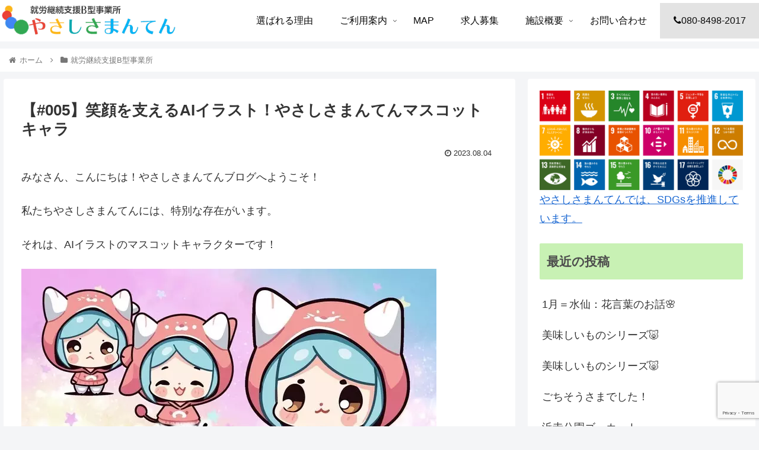

--- FILE ---
content_type: text/html; charset=utf-8
request_url: https://www.google.com/recaptcha/api2/anchor?ar=1&k=6Le8jg0rAAAAAHt1TrVuNL6M7t2DaKq5EB99MVWd&co=aHR0cHM6Ly9tYW5udGVuLmNvbTo0NDM.&hl=en&v=N67nZn4AqZkNcbeMu4prBgzg&size=invisible&anchor-ms=20000&execute-ms=30000&cb=pk980nibepsq
body_size: 48823
content:
<!DOCTYPE HTML><html dir="ltr" lang="en"><head><meta http-equiv="Content-Type" content="text/html; charset=UTF-8">
<meta http-equiv="X-UA-Compatible" content="IE=edge">
<title>reCAPTCHA</title>
<style type="text/css">
/* cyrillic-ext */
@font-face {
  font-family: 'Roboto';
  font-style: normal;
  font-weight: 400;
  font-stretch: 100%;
  src: url(//fonts.gstatic.com/s/roboto/v48/KFO7CnqEu92Fr1ME7kSn66aGLdTylUAMa3GUBHMdazTgWw.woff2) format('woff2');
  unicode-range: U+0460-052F, U+1C80-1C8A, U+20B4, U+2DE0-2DFF, U+A640-A69F, U+FE2E-FE2F;
}
/* cyrillic */
@font-face {
  font-family: 'Roboto';
  font-style: normal;
  font-weight: 400;
  font-stretch: 100%;
  src: url(//fonts.gstatic.com/s/roboto/v48/KFO7CnqEu92Fr1ME7kSn66aGLdTylUAMa3iUBHMdazTgWw.woff2) format('woff2');
  unicode-range: U+0301, U+0400-045F, U+0490-0491, U+04B0-04B1, U+2116;
}
/* greek-ext */
@font-face {
  font-family: 'Roboto';
  font-style: normal;
  font-weight: 400;
  font-stretch: 100%;
  src: url(//fonts.gstatic.com/s/roboto/v48/KFO7CnqEu92Fr1ME7kSn66aGLdTylUAMa3CUBHMdazTgWw.woff2) format('woff2');
  unicode-range: U+1F00-1FFF;
}
/* greek */
@font-face {
  font-family: 'Roboto';
  font-style: normal;
  font-weight: 400;
  font-stretch: 100%;
  src: url(//fonts.gstatic.com/s/roboto/v48/KFO7CnqEu92Fr1ME7kSn66aGLdTylUAMa3-UBHMdazTgWw.woff2) format('woff2');
  unicode-range: U+0370-0377, U+037A-037F, U+0384-038A, U+038C, U+038E-03A1, U+03A3-03FF;
}
/* math */
@font-face {
  font-family: 'Roboto';
  font-style: normal;
  font-weight: 400;
  font-stretch: 100%;
  src: url(//fonts.gstatic.com/s/roboto/v48/KFO7CnqEu92Fr1ME7kSn66aGLdTylUAMawCUBHMdazTgWw.woff2) format('woff2');
  unicode-range: U+0302-0303, U+0305, U+0307-0308, U+0310, U+0312, U+0315, U+031A, U+0326-0327, U+032C, U+032F-0330, U+0332-0333, U+0338, U+033A, U+0346, U+034D, U+0391-03A1, U+03A3-03A9, U+03B1-03C9, U+03D1, U+03D5-03D6, U+03F0-03F1, U+03F4-03F5, U+2016-2017, U+2034-2038, U+203C, U+2040, U+2043, U+2047, U+2050, U+2057, U+205F, U+2070-2071, U+2074-208E, U+2090-209C, U+20D0-20DC, U+20E1, U+20E5-20EF, U+2100-2112, U+2114-2115, U+2117-2121, U+2123-214F, U+2190, U+2192, U+2194-21AE, U+21B0-21E5, U+21F1-21F2, U+21F4-2211, U+2213-2214, U+2216-22FF, U+2308-230B, U+2310, U+2319, U+231C-2321, U+2336-237A, U+237C, U+2395, U+239B-23B7, U+23D0, U+23DC-23E1, U+2474-2475, U+25AF, U+25B3, U+25B7, U+25BD, U+25C1, U+25CA, U+25CC, U+25FB, U+266D-266F, U+27C0-27FF, U+2900-2AFF, U+2B0E-2B11, U+2B30-2B4C, U+2BFE, U+3030, U+FF5B, U+FF5D, U+1D400-1D7FF, U+1EE00-1EEFF;
}
/* symbols */
@font-face {
  font-family: 'Roboto';
  font-style: normal;
  font-weight: 400;
  font-stretch: 100%;
  src: url(//fonts.gstatic.com/s/roboto/v48/KFO7CnqEu92Fr1ME7kSn66aGLdTylUAMaxKUBHMdazTgWw.woff2) format('woff2');
  unicode-range: U+0001-000C, U+000E-001F, U+007F-009F, U+20DD-20E0, U+20E2-20E4, U+2150-218F, U+2190, U+2192, U+2194-2199, U+21AF, U+21E6-21F0, U+21F3, U+2218-2219, U+2299, U+22C4-22C6, U+2300-243F, U+2440-244A, U+2460-24FF, U+25A0-27BF, U+2800-28FF, U+2921-2922, U+2981, U+29BF, U+29EB, U+2B00-2BFF, U+4DC0-4DFF, U+FFF9-FFFB, U+10140-1018E, U+10190-1019C, U+101A0, U+101D0-101FD, U+102E0-102FB, U+10E60-10E7E, U+1D2C0-1D2D3, U+1D2E0-1D37F, U+1F000-1F0FF, U+1F100-1F1AD, U+1F1E6-1F1FF, U+1F30D-1F30F, U+1F315, U+1F31C, U+1F31E, U+1F320-1F32C, U+1F336, U+1F378, U+1F37D, U+1F382, U+1F393-1F39F, U+1F3A7-1F3A8, U+1F3AC-1F3AF, U+1F3C2, U+1F3C4-1F3C6, U+1F3CA-1F3CE, U+1F3D4-1F3E0, U+1F3ED, U+1F3F1-1F3F3, U+1F3F5-1F3F7, U+1F408, U+1F415, U+1F41F, U+1F426, U+1F43F, U+1F441-1F442, U+1F444, U+1F446-1F449, U+1F44C-1F44E, U+1F453, U+1F46A, U+1F47D, U+1F4A3, U+1F4B0, U+1F4B3, U+1F4B9, U+1F4BB, U+1F4BF, U+1F4C8-1F4CB, U+1F4D6, U+1F4DA, U+1F4DF, U+1F4E3-1F4E6, U+1F4EA-1F4ED, U+1F4F7, U+1F4F9-1F4FB, U+1F4FD-1F4FE, U+1F503, U+1F507-1F50B, U+1F50D, U+1F512-1F513, U+1F53E-1F54A, U+1F54F-1F5FA, U+1F610, U+1F650-1F67F, U+1F687, U+1F68D, U+1F691, U+1F694, U+1F698, U+1F6AD, U+1F6B2, U+1F6B9-1F6BA, U+1F6BC, U+1F6C6-1F6CF, U+1F6D3-1F6D7, U+1F6E0-1F6EA, U+1F6F0-1F6F3, U+1F6F7-1F6FC, U+1F700-1F7FF, U+1F800-1F80B, U+1F810-1F847, U+1F850-1F859, U+1F860-1F887, U+1F890-1F8AD, U+1F8B0-1F8BB, U+1F8C0-1F8C1, U+1F900-1F90B, U+1F93B, U+1F946, U+1F984, U+1F996, U+1F9E9, U+1FA00-1FA6F, U+1FA70-1FA7C, U+1FA80-1FA89, U+1FA8F-1FAC6, U+1FACE-1FADC, U+1FADF-1FAE9, U+1FAF0-1FAF8, U+1FB00-1FBFF;
}
/* vietnamese */
@font-face {
  font-family: 'Roboto';
  font-style: normal;
  font-weight: 400;
  font-stretch: 100%;
  src: url(//fonts.gstatic.com/s/roboto/v48/KFO7CnqEu92Fr1ME7kSn66aGLdTylUAMa3OUBHMdazTgWw.woff2) format('woff2');
  unicode-range: U+0102-0103, U+0110-0111, U+0128-0129, U+0168-0169, U+01A0-01A1, U+01AF-01B0, U+0300-0301, U+0303-0304, U+0308-0309, U+0323, U+0329, U+1EA0-1EF9, U+20AB;
}
/* latin-ext */
@font-face {
  font-family: 'Roboto';
  font-style: normal;
  font-weight: 400;
  font-stretch: 100%;
  src: url(//fonts.gstatic.com/s/roboto/v48/KFO7CnqEu92Fr1ME7kSn66aGLdTylUAMa3KUBHMdazTgWw.woff2) format('woff2');
  unicode-range: U+0100-02BA, U+02BD-02C5, U+02C7-02CC, U+02CE-02D7, U+02DD-02FF, U+0304, U+0308, U+0329, U+1D00-1DBF, U+1E00-1E9F, U+1EF2-1EFF, U+2020, U+20A0-20AB, U+20AD-20C0, U+2113, U+2C60-2C7F, U+A720-A7FF;
}
/* latin */
@font-face {
  font-family: 'Roboto';
  font-style: normal;
  font-weight: 400;
  font-stretch: 100%;
  src: url(//fonts.gstatic.com/s/roboto/v48/KFO7CnqEu92Fr1ME7kSn66aGLdTylUAMa3yUBHMdazQ.woff2) format('woff2');
  unicode-range: U+0000-00FF, U+0131, U+0152-0153, U+02BB-02BC, U+02C6, U+02DA, U+02DC, U+0304, U+0308, U+0329, U+2000-206F, U+20AC, U+2122, U+2191, U+2193, U+2212, U+2215, U+FEFF, U+FFFD;
}
/* cyrillic-ext */
@font-face {
  font-family: 'Roboto';
  font-style: normal;
  font-weight: 500;
  font-stretch: 100%;
  src: url(//fonts.gstatic.com/s/roboto/v48/KFO7CnqEu92Fr1ME7kSn66aGLdTylUAMa3GUBHMdazTgWw.woff2) format('woff2');
  unicode-range: U+0460-052F, U+1C80-1C8A, U+20B4, U+2DE0-2DFF, U+A640-A69F, U+FE2E-FE2F;
}
/* cyrillic */
@font-face {
  font-family: 'Roboto';
  font-style: normal;
  font-weight: 500;
  font-stretch: 100%;
  src: url(//fonts.gstatic.com/s/roboto/v48/KFO7CnqEu92Fr1ME7kSn66aGLdTylUAMa3iUBHMdazTgWw.woff2) format('woff2');
  unicode-range: U+0301, U+0400-045F, U+0490-0491, U+04B0-04B1, U+2116;
}
/* greek-ext */
@font-face {
  font-family: 'Roboto';
  font-style: normal;
  font-weight: 500;
  font-stretch: 100%;
  src: url(//fonts.gstatic.com/s/roboto/v48/KFO7CnqEu92Fr1ME7kSn66aGLdTylUAMa3CUBHMdazTgWw.woff2) format('woff2');
  unicode-range: U+1F00-1FFF;
}
/* greek */
@font-face {
  font-family: 'Roboto';
  font-style: normal;
  font-weight: 500;
  font-stretch: 100%;
  src: url(//fonts.gstatic.com/s/roboto/v48/KFO7CnqEu92Fr1ME7kSn66aGLdTylUAMa3-UBHMdazTgWw.woff2) format('woff2');
  unicode-range: U+0370-0377, U+037A-037F, U+0384-038A, U+038C, U+038E-03A1, U+03A3-03FF;
}
/* math */
@font-face {
  font-family: 'Roboto';
  font-style: normal;
  font-weight: 500;
  font-stretch: 100%;
  src: url(//fonts.gstatic.com/s/roboto/v48/KFO7CnqEu92Fr1ME7kSn66aGLdTylUAMawCUBHMdazTgWw.woff2) format('woff2');
  unicode-range: U+0302-0303, U+0305, U+0307-0308, U+0310, U+0312, U+0315, U+031A, U+0326-0327, U+032C, U+032F-0330, U+0332-0333, U+0338, U+033A, U+0346, U+034D, U+0391-03A1, U+03A3-03A9, U+03B1-03C9, U+03D1, U+03D5-03D6, U+03F0-03F1, U+03F4-03F5, U+2016-2017, U+2034-2038, U+203C, U+2040, U+2043, U+2047, U+2050, U+2057, U+205F, U+2070-2071, U+2074-208E, U+2090-209C, U+20D0-20DC, U+20E1, U+20E5-20EF, U+2100-2112, U+2114-2115, U+2117-2121, U+2123-214F, U+2190, U+2192, U+2194-21AE, U+21B0-21E5, U+21F1-21F2, U+21F4-2211, U+2213-2214, U+2216-22FF, U+2308-230B, U+2310, U+2319, U+231C-2321, U+2336-237A, U+237C, U+2395, U+239B-23B7, U+23D0, U+23DC-23E1, U+2474-2475, U+25AF, U+25B3, U+25B7, U+25BD, U+25C1, U+25CA, U+25CC, U+25FB, U+266D-266F, U+27C0-27FF, U+2900-2AFF, U+2B0E-2B11, U+2B30-2B4C, U+2BFE, U+3030, U+FF5B, U+FF5D, U+1D400-1D7FF, U+1EE00-1EEFF;
}
/* symbols */
@font-face {
  font-family: 'Roboto';
  font-style: normal;
  font-weight: 500;
  font-stretch: 100%;
  src: url(//fonts.gstatic.com/s/roboto/v48/KFO7CnqEu92Fr1ME7kSn66aGLdTylUAMaxKUBHMdazTgWw.woff2) format('woff2');
  unicode-range: U+0001-000C, U+000E-001F, U+007F-009F, U+20DD-20E0, U+20E2-20E4, U+2150-218F, U+2190, U+2192, U+2194-2199, U+21AF, U+21E6-21F0, U+21F3, U+2218-2219, U+2299, U+22C4-22C6, U+2300-243F, U+2440-244A, U+2460-24FF, U+25A0-27BF, U+2800-28FF, U+2921-2922, U+2981, U+29BF, U+29EB, U+2B00-2BFF, U+4DC0-4DFF, U+FFF9-FFFB, U+10140-1018E, U+10190-1019C, U+101A0, U+101D0-101FD, U+102E0-102FB, U+10E60-10E7E, U+1D2C0-1D2D3, U+1D2E0-1D37F, U+1F000-1F0FF, U+1F100-1F1AD, U+1F1E6-1F1FF, U+1F30D-1F30F, U+1F315, U+1F31C, U+1F31E, U+1F320-1F32C, U+1F336, U+1F378, U+1F37D, U+1F382, U+1F393-1F39F, U+1F3A7-1F3A8, U+1F3AC-1F3AF, U+1F3C2, U+1F3C4-1F3C6, U+1F3CA-1F3CE, U+1F3D4-1F3E0, U+1F3ED, U+1F3F1-1F3F3, U+1F3F5-1F3F7, U+1F408, U+1F415, U+1F41F, U+1F426, U+1F43F, U+1F441-1F442, U+1F444, U+1F446-1F449, U+1F44C-1F44E, U+1F453, U+1F46A, U+1F47D, U+1F4A3, U+1F4B0, U+1F4B3, U+1F4B9, U+1F4BB, U+1F4BF, U+1F4C8-1F4CB, U+1F4D6, U+1F4DA, U+1F4DF, U+1F4E3-1F4E6, U+1F4EA-1F4ED, U+1F4F7, U+1F4F9-1F4FB, U+1F4FD-1F4FE, U+1F503, U+1F507-1F50B, U+1F50D, U+1F512-1F513, U+1F53E-1F54A, U+1F54F-1F5FA, U+1F610, U+1F650-1F67F, U+1F687, U+1F68D, U+1F691, U+1F694, U+1F698, U+1F6AD, U+1F6B2, U+1F6B9-1F6BA, U+1F6BC, U+1F6C6-1F6CF, U+1F6D3-1F6D7, U+1F6E0-1F6EA, U+1F6F0-1F6F3, U+1F6F7-1F6FC, U+1F700-1F7FF, U+1F800-1F80B, U+1F810-1F847, U+1F850-1F859, U+1F860-1F887, U+1F890-1F8AD, U+1F8B0-1F8BB, U+1F8C0-1F8C1, U+1F900-1F90B, U+1F93B, U+1F946, U+1F984, U+1F996, U+1F9E9, U+1FA00-1FA6F, U+1FA70-1FA7C, U+1FA80-1FA89, U+1FA8F-1FAC6, U+1FACE-1FADC, U+1FADF-1FAE9, U+1FAF0-1FAF8, U+1FB00-1FBFF;
}
/* vietnamese */
@font-face {
  font-family: 'Roboto';
  font-style: normal;
  font-weight: 500;
  font-stretch: 100%;
  src: url(//fonts.gstatic.com/s/roboto/v48/KFO7CnqEu92Fr1ME7kSn66aGLdTylUAMa3OUBHMdazTgWw.woff2) format('woff2');
  unicode-range: U+0102-0103, U+0110-0111, U+0128-0129, U+0168-0169, U+01A0-01A1, U+01AF-01B0, U+0300-0301, U+0303-0304, U+0308-0309, U+0323, U+0329, U+1EA0-1EF9, U+20AB;
}
/* latin-ext */
@font-face {
  font-family: 'Roboto';
  font-style: normal;
  font-weight: 500;
  font-stretch: 100%;
  src: url(//fonts.gstatic.com/s/roboto/v48/KFO7CnqEu92Fr1ME7kSn66aGLdTylUAMa3KUBHMdazTgWw.woff2) format('woff2');
  unicode-range: U+0100-02BA, U+02BD-02C5, U+02C7-02CC, U+02CE-02D7, U+02DD-02FF, U+0304, U+0308, U+0329, U+1D00-1DBF, U+1E00-1E9F, U+1EF2-1EFF, U+2020, U+20A0-20AB, U+20AD-20C0, U+2113, U+2C60-2C7F, U+A720-A7FF;
}
/* latin */
@font-face {
  font-family: 'Roboto';
  font-style: normal;
  font-weight: 500;
  font-stretch: 100%;
  src: url(//fonts.gstatic.com/s/roboto/v48/KFO7CnqEu92Fr1ME7kSn66aGLdTylUAMa3yUBHMdazQ.woff2) format('woff2');
  unicode-range: U+0000-00FF, U+0131, U+0152-0153, U+02BB-02BC, U+02C6, U+02DA, U+02DC, U+0304, U+0308, U+0329, U+2000-206F, U+20AC, U+2122, U+2191, U+2193, U+2212, U+2215, U+FEFF, U+FFFD;
}
/* cyrillic-ext */
@font-face {
  font-family: 'Roboto';
  font-style: normal;
  font-weight: 900;
  font-stretch: 100%;
  src: url(//fonts.gstatic.com/s/roboto/v48/KFO7CnqEu92Fr1ME7kSn66aGLdTylUAMa3GUBHMdazTgWw.woff2) format('woff2');
  unicode-range: U+0460-052F, U+1C80-1C8A, U+20B4, U+2DE0-2DFF, U+A640-A69F, U+FE2E-FE2F;
}
/* cyrillic */
@font-face {
  font-family: 'Roboto';
  font-style: normal;
  font-weight: 900;
  font-stretch: 100%;
  src: url(//fonts.gstatic.com/s/roboto/v48/KFO7CnqEu92Fr1ME7kSn66aGLdTylUAMa3iUBHMdazTgWw.woff2) format('woff2');
  unicode-range: U+0301, U+0400-045F, U+0490-0491, U+04B0-04B1, U+2116;
}
/* greek-ext */
@font-face {
  font-family: 'Roboto';
  font-style: normal;
  font-weight: 900;
  font-stretch: 100%;
  src: url(//fonts.gstatic.com/s/roboto/v48/KFO7CnqEu92Fr1ME7kSn66aGLdTylUAMa3CUBHMdazTgWw.woff2) format('woff2');
  unicode-range: U+1F00-1FFF;
}
/* greek */
@font-face {
  font-family: 'Roboto';
  font-style: normal;
  font-weight: 900;
  font-stretch: 100%;
  src: url(//fonts.gstatic.com/s/roboto/v48/KFO7CnqEu92Fr1ME7kSn66aGLdTylUAMa3-UBHMdazTgWw.woff2) format('woff2');
  unicode-range: U+0370-0377, U+037A-037F, U+0384-038A, U+038C, U+038E-03A1, U+03A3-03FF;
}
/* math */
@font-face {
  font-family: 'Roboto';
  font-style: normal;
  font-weight: 900;
  font-stretch: 100%;
  src: url(//fonts.gstatic.com/s/roboto/v48/KFO7CnqEu92Fr1ME7kSn66aGLdTylUAMawCUBHMdazTgWw.woff2) format('woff2');
  unicode-range: U+0302-0303, U+0305, U+0307-0308, U+0310, U+0312, U+0315, U+031A, U+0326-0327, U+032C, U+032F-0330, U+0332-0333, U+0338, U+033A, U+0346, U+034D, U+0391-03A1, U+03A3-03A9, U+03B1-03C9, U+03D1, U+03D5-03D6, U+03F0-03F1, U+03F4-03F5, U+2016-2017, U+2034-2038, U+203C, U+2040, U+2043, U+2047, U+2050, U+2057, U+205F, U+2070-2071, U+2074-208E, U+2090-209C, U+20D0-20DC, U+20E1, U+20E5-20EF, U+2100-2112, U+2114-2115, U+2117-2121, U+2123-214F, U+2190, U+2192, U+2194-21AE, U+21B0-21E5, U+21F1-21F2, U+21F4-2211, U+2213-2214, U+2216-22FF, U+2308-230B, U+2310, U+2319, U+231C-2321, U+2336-237A, U+237C, U+2395, U+239B-23B7, U+23D0, U+23DC-23E1, U+2474-2475, U+25AF, U+25B3, U+25B7, U+25BD, U+25C1, U+25CA, U+25CC, U+25FB, U+266D-266F, U+27C0-27FF, U+2900-2AFF, U+2B0E-2B11, U+2B30-2B4C, U+2BFE, U+3030, U+FF5B, U+FF5D, U+1D400-1D7FF, U+1EE00-1EEFF;
}
/* symbols */
@font-face {
  font-family: 'Roboto';
  font-style: normal;
  font-weight: 900;
  font-stretch: 100%;
  src: url(//fonts.gstatic.com/s/roboto/v48/KFO7CnqEu92Fr1ME7kSn66aGLdTylUAMaxKUBHMdazTgWw.woff2) format('woff2');
  unicode-range: U+0001-000C, U+000E-001F, U+007F-009F, U+20DD-20E0, U+20E2-20E4, U+2150-218F, U+2190, U+2192, U+2194-2199, U+21AF, U+21E6-21F0, U+21F3, U+2218-2219, U+2299, U+22C4-22C6, U+2300-243F, U+2440-244A, U+2460-24FF, U+25A0-27BF, U+2800-28FF, U+2921-2922, U+2981, U+29BF, U+29EB, U+2B00-2BFF, U+4DC0-4DFF, U+FFF9-FFFB, U+10140-1018E, U+10190-1019C, U+101A0, U+101D0-101FD, U+102E0-102FB, U+10E60-10E7E, U+1D2C0-1D2D3, U+1D2E0-1D37F, U+1F000-1F0FF, U+1F100-1F1AD, U+1F1E6-1F1FF, U+1F30D-1F30F, U+1F315, U+1F31C, U+1F31E, U+1F320-1F32C, U+1F336, U+1F378, U+1F37D, U+1F382, U+1F393-1F39F, U+1F3A7-1F3A8, U+1F3AC-1F3AF, U+1F3C2, U+1F3C4-1F3C6, U+1F3CA-1F3CE, U+1F3D4-1F3E0, U+1F3ED, U+1F3F1-1F3F3, U+1F3F5-1F3F7, U+1F408, U+1F415, U+1F41F, U+1F426, U+1F43F, U+1F441-1F442, U+1F444, U+1F446-1F449, U+1F44C-1F44E, U+1F453, U+1F46A, U+1F47D, U+1F4A3, U+1F4B0, U+1F4B3, U+1F4B9, U+1F4BB, U+1F4BF, U+1F4C8-1F4CB, U+1F4D6, U+1F4DA, U+1F4DF, U+1F4E3-1F4E6, U+1F4EA-1F4ED, U+1F4F7, U+1F4F9-1F4FB, U+1F4FD-1F4FE, U+1F503, U+1F507-1F50B, U+1F50D, U+1F512-1F513, U+1F53E-1F54A, U+1F54F-1F5FA, U+1F610, U+1F650-1F67F, U+1F687, U+1F68D, U+1F691, U+1F694, U+1F698, U+1F6AD, U+1F6B2, U+1F6B9-1F6BA, U+1F6BC, U+1F6C6-1F6CF, U+1F6D3-1F6D7, U+1F6E0-1F6EA, U+1F6F0-1F6F3, U+1F6F7-1F6FC, U+1F700-1F7FF, U+1F800-1F80B, U+1F810-1F847, U+1F850-1F859, U+1F860-1F887, U+1F890-1F8AD, U+1F8B0-1F8BB, U+1F8C0-1F8C1, U+1F900-1F90B, U+1F93B, U+1F946, U+1F984, U+1F996, U+1F9E9, U+1FA00-1FA6F, U+1FA70-1FA7C, U+1FA80-1FA89, U+1FA8F-1FAC6, U+1FACE-1FADC, U+1FADF-1FAE9, U+1FAF0-1FAF8, U+1FB00-1FBFF;
}
/* vietnamese */
@font-face {
  font-family: 'Roboto';
  font-style: normal;
  font-weight: 900;
  font-stretch: 100%;
  src: url(//fonts.gstatic.com/s/roboto/v48/KFO7CnqEu92Fr1ME7kSn66aGLdTylUAMa3OUBHMdazTgWw.woff2) format('woff2');
  unicode-range: U+0102-0103, U+0110-0111, U+0128-0129, U+0168-0169, U+01A0-01A1, U+01AF-01B0, U+0300-0301, U+0303-0304, U+0308-0309, U+0323, U+0329, U+1EA0-1EF9, U+20AB;
}
/* latin-ext */
@font-face {
  font-family: 'Roboto';
  font-style: normal;
  font-weight: 900;
  font-stretch: 100%;
  src: url(//fonts.gstatic.com/s/roboto/v48/KFO7CnqEu92Fr1ME7kSn66aGLdTylUAMa3KUBHMdazTgWw.woff2) format('woff2');
  unicode-range: U+0100-02BA, U+02BD-02C5, U+02C7-02CC, U+02CE-02D7, U+02DD-02FF, U+0304, U+0308, U+0329, U+1D00-1DBF, U+1E00-1E9F, U+1EF2-1EFF, U+2020, U+20A0-20AB, U+20AD-20C0, U+2113, U+2C60-2C7F, U+A720-A7FF;
}
/* latin */
@font-face {
  font-family: 'Roboto';
  font-style: normal;
  font-weight: 900;
  font-stretch: 100%;
  src: url(//fonts.gstatic.com/s/roboto/v48/KFO7CnqEu92Fr1ME7kSn66aGLdTylUAMa3yUBHMdazQ.woff2) format('woff2');
  unicode-range: U+0000-00FF, U+0131, U+0152-0153, U+02BB-02BC, U+02C6, U+02DA, U+02DC, U+0304, U+0308, U+0329, U+2000-206F, U+20AC, U+2122, U+2191, U+2193, U+2212, U+2215, U+FEFF, U+FFFD;
}

</style>
<link rel="stylesheet" type="text/css" href="https://www.gstatic.com/recaptcha/releases/N67nZn4AqZkNcbeMu4prBgzg/styles__ltr.css">
<script nonce="A7uXyamDjI6NV-6ZHg0oOQ" type="text/javascript">window['__recaptcha_api'] = 'https://www.google.com/recaptcha/api2/';</script>
<script type="text/javascript" src="https://www.gstatic.com/recaptcha/releases/N67nZn4AqZkNcbeMu4prBgzg/recaptcha__en.js" nonce="A7uXyamDjI6NV-6ZHg0oOQ">
      
    </script></head>
<body><div id="rc-anchor-alert" class="rc-anchor-alert"></div>
<input type="hidden" id="recaptcha-token" value="[base64]">
<script type="text/javascript" nonce="A7uXyamDjI6NV-6ZHg0oOQ">
      recaptcha.anchor.Main.init("[\x22ainput\x22,[\x22bgdata\x22,\x22\x22,\[base64]/[base64]/[base64]/[base64]/[base64]/[base64]/KGcoTywyNTMsTy5PKSxVRyhPLEMpKTpnKE8sMjUzLEMpLE8pKSxsKSksTykpfSxieT1mdW5jdGlvbihDLE8sdSxsKXtmb3IobD0odT1SKEMpLDApO08+MDtPLS0pbD1sPDw4fFooQyk7ZyhDLHUsbCl9LFVHPWZ1bmN0aW9uKEMsTyl7Qy5pLmxlbmd0aD4xMDQ/[base64]/[base64]/[base64]/[base64]/[base64]/[base64]/[base64]\\u003d\x22,\[base64]\\u003d\\u003d\x22,\[base64]/[base64]/CicKhQB9dwr3DvMKJMgcHLsOeIm4ewpBjw5xhJcOFw6fCtAwlwrUKMVPDiRfDj8OTw7YLJ8OPc8O5wpMVbg7DoMKBwo3Dv8KPw67CncKxYTLCjsKVBcKlw6oaZldlNxTCgsKuw6rDlsKLwqHDjyt/I0dJSwLCncKLRcOPVMK4w7DDq8OYwrVBesO2dcKWw4LDrsOVwoDCpR4NMcKsPgsUAcKLw6sWW8KNSMKPw7vCo8KgRwNdKGbDhMOvZcKWMFktW0PDoMOuGVtXIGsnwoNyw4M+FcOOwop2w5/DsSlAanzCusKcw4s/[base64]/Cpn53L3jCicKeB8OwJjcVw57CvW3CiVdOwqxow6DClcO7Yyl5H1UKR8OxZcKLScK3w4LCg8Opwroxwo0qe3HCqsKdDDkewpHDhsKtFQYDf8KwNmLCrUgAwp4FMcOxwrILwrdBEHRDJjQewrcsA8Kdw4rDmRcLITbCu8KcYm/ClMOPw6doFRpTLFLCnE7DtsK8w43DpcKhIMOQwpsrw4jCm8KxE8KNTsOQKGtVw59sAcO8wrZKw6vCr1bCkcOdNsK0w7nCq1DDjFTClsKfTlFjwoc2bQ/CpVbDtzDCgsKYA3pywpvDj2XCi8O1w4HChsKJMy0lZMOHwp/Cn37Dp8KjGV5uw4g0wrXCinbDmD5NMsK2w7nCosOpFUTDn8KcHRHDpMOiZg7CisOsa3LCmUMaPMKpdMKaw4PChMObwoPCq2HDr8KxwrVnbcOTwrFYwpLCuFXDqCfDqMKQG1DDuifCmsOyBlLDgsOVw5vCgGFnDsO4ZD/Cl8OdGcODa8K9w5IowqlGwpHCp8KXwrzCpcK/wqgAwpLCvMOZwr/Ds1nDqW9GAHR6cgJuw7xsEcONwplQwo3DpV0NLVjCg0o6w6M7wrE2wrfDhDXCsUcuw5rCh00EwqzDtgjDqENpwodDw64pw44IXlnCqsKtacOnwpbDq8O0woNJwqBTUQsmaSgzQknCgEI8c8OJwqvCjC8ZCw/DsSw6ZMO1w6/Dg8KZWsOEw7hnw6URwoLClT5Ow5MQBU9tXw1QNsO5JMOywqpawoXDmsKqwoB3B8Kuw7BjCcKtwpRwcH0Kwr5Iw6zDv8ONL8OEwqnCvcO4w6LCsMOMeU93JiPCjSNHFsOIw5jDqiXDimDDvCbCqMOxwos7Oz/DjijDssKnTMOdw50sw4Mfw7nCvMOvw55pQxHCjkxfWnpfwpHDk8KEVcO1wr7CnH1Pw7AYQD/DhsO1A8OvD8O3OcKUw6PCtTJdw6jCv8OpwrsWwrTDumLDuMKJM8Kkw5x4wqXCtinCmkMKWBDCm8OWw71NSx3Cp2XDjcK8S3bDtgIwAjTDrA7ChsOTw4ATdDZjIMOTw4fCmXNzw7HDl8Ohw5pHwo1cw7BXw6oeE8OawpDCssO/[base64]/CjgdJwpbCj3LDhhPDiMOWw5HDqWIOw7TDjcKmwoXDpHHCssKxw6vDqsOHV8K5GTU5McOpZWx0HlIFw4BXw7/DmjbCtUfDtcOkPj/[base64]/[base64]/Dg8K0USNsw7HCugZww4guZB5AShbCvwfDkFjCusOawog8wobChMOWw7REQCd/DcK7w6jDjRnCqjrCtcOEZMK1w5DCkyfCsMOgD8Khw7o4JDMle8OKw4tTcS3DtMOEIsOBw4bCukQzRjzCjCcqwq5uwq3DrkzCoQQDwoHDu8K9w4gVwp7DoGxdCsOrdWU/wqV8J8KUVQnCtcKWaiTDq30Yw4p9VsKdecOZw4lYL8OddSbDmghqwogVwr1cfwpvC8KVQcKdwpVPXcOAYcOEYn0Jwo7DlRDDo8K/[base64]/[base64]/DssOJIsKxczzDg8OPw5LChMKHwokjJsKrw5vDuEIuC8Oew6xicjdoKsOow4x8ShY1wrIIw4IwwovDvsK4w6NRw4NFw5bClBxfccKBw5vCmsOWw4XDgTDDgsKfJ1R6w6oRNMObw41REQjCl3fCuQsLwr/DoHvDmELDlsOdHsOewqECwo7CnVzCllvDicKaPQbDnsOmfcKiw6HDiy5dCF/DvcOfSWXDvnBuw4DCoMKFDHvChMO3w50Yw7UlPMKRd8KwQ2zDmy/Clh9Ww4NGcyrCksOIw5fCosOzw5LCr8O1w6sXwqRDwrrCmMKuw4XCmsOqwrEmw7/Cmy3DnHN+w4bCqcKew5jDgMKswofCnMKuVE/CrMOpJEVTMsO3H8KcW1bCr8Khw7Qcw5fCo8KUw4zDjAtMW8KtAsK8wrPDs8KOMxPDoTBuw7PDt8KQwoHDrcKmwocrw7EswprDuMKRw7PDscKJFMKwTz7DisK7HMKCVE7DnsK/E0XCpMOub1HCtMKzTcONbMO0wrIKw4IawqROwobDoC3CgsO2WMKpwqzCoAnDmzRgCQXClUU7X0jDjiPCu2PDqzTDvMKZw5hsw5vCu8ORwoYrw5UcXW0ewrEqDMKrXMOrN8OcwrkCw61Pw63CmQnDscKbTsK9w5PChsOdw7lUZW3Cvx/Du8O+wqHDjxoXcit5wqVpEsKxw59/[base64]/DpXZ4wosDwrDCvgnDsMOhw4w6KVJfE8Kcw5DDoMOqw7LDj8OwwrPCk00IUMOsw4dUw63Dr8OvCnJywrvClxQtY8Orw7vCuMOIecOawqApIMOMMsKrLkcDw4pCLMOPw4bDly/CqcOPXhgKbiA5w6jCmQx1wrLDsSZ6dsKWwoB0QMOqw77DqFzCiMOswpXDrA9/LCDCtMKPOV3CljVBDWTCn8KjwrPCnMOyw7bCv27DgMKaAELCusOKwrNJw47DqDtBw70sJ8K4YMKFwrrDj8KyWHw4w5DDt0xPeB5sPsKEw4xOMMODwo/CvAnDpAVtKsO+HEnDosO8wozDo8KZwp/[base64]/CjcO3Rw/CvS8ZwoXCuX0NwopSw7zDicK+w5Z2DcOgwoLChn/[base64]/[base64]/fR7CmsOXwq0lYi5Rw7fDm1UCwovCr8KDc8ODwoIZw5BGwrhVw4h1wovDvBTCukvCl0zCvRjCgEgrYMOiVMK+NHTCszjCi1d/KcKywqbDgcKCw5IzN8K7GcKTw6bCk8K8JxbDhMOpwphowpVOw5DDr8ObQxXDlMO6EcO+wpHDh8K1woJXwqQwDHbDu8KwXgvCtUjDtxU+KH8vIcKRw43Dt0lNJgjDksKAH8OFOMOIFj8QZkUoCD7CgXPDhcKaw5fChcK3wptZw7/DsTfCjC3CkDfCpcOuw73CssO7w6UQwrIZJH9zd1BNw7TDu0DCuQLCjzzCssKjBCUmdkx2wqMrwq1RXsKow4l7bFTCh8K5w4XCisKycsOHR8Kaw7TCssKmw4DCkDrCucOSw7jDrMKcPTA4wp7CoMOZwrHDvAk7wqrCgsK/woPCrB0iwr5AZsOzeQTCjsKBwoc8S8OtDGLDgkwnPVJNd8Kqw5lBLD3DuGnCngZPMEt/[base64]/CrsKOwq3DpVrDgE81wroDPsOwwpJLw6DCgsOYLsKKw7jCny8Fw7RLEcKPw68mQ34Ow6rDv8KHB8Obw78UWyTCuMOkc8KGw5nCosOjwqp4C8OLwqvCk8KiccKJagzDvcOCwq7CpzLDlS3Cs8K5wrvCjsOzQsO4woDChsOReSXCtWXDjxLDh8Ouwol9wp/DlDETw5xJwpF/M8Kfw5bCiDzDusOPH8K/LzB2McKKPSnCpcOVHxVSK8KTAMKFw5BKwr/CoAhuPsOCwq5wTi/Dr8K9w57Dn8K4w6pEw5bDgmdpa8Oqw5hmQi/DlMOeQcKIwrvDvcOEbMOFTcKrwq9Gb1cow5PDggsVDsOBwpzCtAUSW8OtwpBOwq1dXBw9w6xqPDhJwqgvwpxkSCZVw43DqcO6wpxJwqBjIV/DvsOSOQvChsKkLcOTw4DDkTYQAMKnwq5EwqI5w4pkwok0KlfDlT3DiMKyP8OBw4wKU8Ktwq/[base64]/DscKwYH1vw5rDiMK/w4bCvcOkMMOWw67ChMORw7tFw4DCo8Ksw686wojClMO/w53Dk0Few7PCvErCmMKwMxvCqEbDuk/Cvi8cUMKWJlbDvzBDw4Fyw4puwojDqFclwoxDw7TDj8KNw4Qaw5rDgMKfKxpyCsKDccOIOMKPwoTCkUvDpHbCnjlPwqjCrFXDgUYdVMKow4/CvcKlw6vCpMOVw4LDt8OiasKaw7TDgFPDtT/Ds8OXU8KOB8KlDjVGw73DoULDqMOvNsOtWsKeOXQsQcOSXcOIew3DsRdVW8KUw6rDsMOvw5/Cn0Yqw5sAw60Pw5Nhwr3Co3zDsBAKw63DqC7CrcOWdjYOw4Jww6Y0w68iNcKxwr4ZHsKxwqXCrsK0QcKoURNYw4jCvsOfIxJeKV3CiMK3w5rCqjbDqz/[base64]/McOEJgXDmUPCixkAbyzDqsKaUMKxaMOawoXDsWLDjjFCw6XCqg7DpMKUw7AxT8OTwqwRwp1zw6LDt8Olw6fDpcK5FcOXPzAJRMKvInEFYcKxw7HDlTHCtcO0wrHClsKcDzrCtzUtXsOgEXnCl8O/J8OEQGbCicOnW8OAAcK1wrzDux01w5w3w4fDosO2wotQWwrDhcO6w58pEkh1w5lxTcODPBLDlMOWTVs/w4DCoUkyGcONY3DCjsO9w6PCrCzDrGHChcO7wqLCgEkGS8KyL2PCkHDDvsKtw5Vswq7Do8KIw6s6NF/Cny4CwqpdDMODOyp6F8Kww7gIYcOLw6LCoMOGGgPCnsKPwp3DpT3Dh8OKworDkcKUwpNpwq9CDhtvw47CtVZeXMOmwr7CpMKpH8K7wonDrMKHw5QVZHRNKMKJAsKUwoIbLMOoP8OSCcOyw6zDr1zCgXTDtMKqwrHChMKiwpt4RMOUw4rDllUoAi7CiQQKw70Rwqk5wp/[base64]/[base64]/w6tewqnDgSRjw4jDuMOTPMKOQMKcfsOqwooHH2LClmbCnMKabMObJjXDv2QCEQlcwrwVw6zDkMKZw6V2WsOUwr5iw57CnQNqwonDonbDhMOSHyFgwqZ8LFtJw7PClTvDk8KdF8KnczBtXMO0wrzCgSrCuMKZRsKhwrLCpXTDhlk/aMKCInTCh8KCwqw8wo/DmkDDplBew7lVfATDjMKERMOXw4XDijFQZHZwb8OmJcK/NBrDrsOHWcK6w6J5dcK/wpVpSMKHwo8PeRjCvsOww4nCvMK8w6EgVlhSwoPDjg0WeSfDpCUewrJkw6DDvXVlwqUxHj95wqc5wpTDgsKPw67DnCJKwqohC8Kow7YgXMKKwoLCpsKKRcK8w74jeGgPwqrDmsOCbDbDo8Oww4dKw4nDv0MKwo1WasOnwo7CtMKjO8K6ODXCuSVMTQDCnMKOUn/DpXXCoMKUwo/[base64]/CliDDgTZpw5HCuy5+PSLCu8OUF8Kww5Ihw69DVMOfwo3CqsK+bx/DujJFwrfCri7DhHdzwoh8w5vDiHQGYlkLw5vDrxhWwqLDosKMw6QgwoUfw4DCscK+QwAfLhnDjW5TX8OCOcOebhDCvMO+RmxUw7bDssOyw63Ct1fDmsKJT3EIwod5w4DCkRXDq8Khw5vDpMKgw6XCvcOxwpYxcMKyMyVEwr8dC3x0w5M/wpDCmsOvw4VWI8K7WMOmBMK4M0fCgEjDlz4Vw4vCt8OmbiIWZ07DggAFJ3HCsMKHSmnDsgLDkHfCtihdw6FiNh/Cr8O0A8Ktw7DCrsKNw7XCg0k8JsKZGhrDq8K7w53CqQPCvBnCsMKlbcOoW8Kjw4UGwoPCtk09AVBJwrpHwqh9fUxYbgVxw4gVwrxUwozDuwVUFXjCr8KRw4lpw443wrvCmMKjwqPDpMKSWsO5UwJ0w6JjwqA4w6Qtw5kEwqbChTbCoE7CjsOSw7VhPUJnw7rDn8K/fsOFWH8gwoFCPhtWbMOAZRIrYsOTB8OMw57CisKQRF7DlsKWfRUfYnhOw6zCmjnDj13CvlMkacKldSnCklg5Q8K8DcOxH8Ozw5LDv8K8LEgvw4LClsOuw60jeB19em7Djx54w6fCnsKndnnClFEfFVDDkVPDnMKPHSN7EHDDjh10w7IBw5vCpsOfwpTCpCbDo8K3VcO/w7HClhp/wofCqHbCu2g7XHfCoQhrw7JGHcO3w5AYw5Vmwr4Ow5o5wq5xE8KmwrwLw5fDuQtnHzfCsMKTRsO4fsOSw44XZ8KrYiHCgUQ2wq/Coy7DskJBwq4Ww6ItLCEuSSjDkS7CgMO4IsOfGTPDtMKHw5dHACRaw5fCu8KOHwDDqB5yw5LDrcKbwpnCosOoWsKrW0llWy5/wpElwppfwpNxwpjCpD/Dtm3CoTJVw6/ClFcAw6ZJak5/w4DClhbDlMOEEBZ9I1PDqUvCncK2EnbChMOkwp5iKB0nwpwYSsK0MMK/wowSw4IuSsOmTcKIwpIPw6zCuhTCj8Kaw5EgaMKfw4tWfEnCiXwEGsO/VcO8JsOQXsKtT1DDrirDvw/DjjPDrBjChcOOw612wqdawqrCvsKcw6vCqHZkw5Y+EsKXw4bDusK4wpDCiTAiZsKMdsKEw7oTPynCnMOfwqZLSMKZSsOiaRbDpMKcw79VHU5WYxbChyLDrsKPNgPDvFN3w4/[base64]/DlmsKwrPCtk/Dhh4pwrwuEMOtwpHDocOZw6/CqcOiC2DDqj4jwqDDncOnLMO3w5Uvw6vDnWnChzrDj3PCvEBZdsO4VCPDpSFow5jDomU+wrxMwpw+L2nDtcOaKcK9fMKvV8O/YsKkcMO+eTd2KsOaCMOmQwETw6/CvhTDlVLCjmfCo3bDs1t7w4AGNMO/dF8sw4LDuAJ2V3fCknVvwpvDhGfClsK9w7rCjm42w6HDuy0uwoXCkMOOwoPDmcKpL3LCs8KpLx4CwoQuw7JIwqrDkB/CoSLDiSFBV8K9w48Oc8KLw7UWeHDDvcOmby9DLMKFw7LDpCLCtDAiL3Jyw7rCvcOXfcOZw51owpJTwqEEw7x6b8Kiw7fDlsKpDiLCqMODw5jChcOBHE3CqcKtwofCmUnCnT7CvcKkdBAObsKsw6Eaw7/Dl1vDosOgDMKNURvDo2PDgMKrDcOvJE9Sw6Enc8OXwrIsDMOnKGQiwr3Cv8OkwpZ4w7EdRWHCvVMDwoLDosKVwqDDpcKpwqwAPB/ClMOfdHgtwo3Ck8OCBzZIFsOHwpDDnSXDjcODQ08HwrnDocKCO8OpS0DCqcO1w5rDtMKJw4PDnmZaw5l2QRdQw7VIU1VpEnXDi8O3D3LCoHHCqWLDosOhLmrCtcKhPjbCtW3Cr15CLsOjwozCqD/Ds3hiBEzDizrDrMKkwrJkAhMyMcOtAcONwpzDpcODDCTDvzfDtMOEDMOYwqvDssKXSGXDlljDpy1xw6bChcOiGsKpfjp8dn/CscK6ZMO4AMKxNlrCjMK/[base64]/DnjUIUMOTwqLDq8ODwrfCjsKXTMO2w6zDl8K9FMOGw6jDr8KmwqbCtFs/PmQSw6/[base64]/CkcOmKg7ClcOsHkrDtMOdw6vCp3/CrcKORsKuXMKRw7BgwqQrw5fDtAfCmlvCqMKLw6VPX3N7E8KIwprDuHrDsMKrRhHDvmJ0wrbCj8Ocw5gwwpnDtcOFwovDtk/[base64]/wrjCkMKiwopIw67Dv8Kgw7x9wrg0woYKw5PDrWZOw7g8w6rCsMKwwoHCnB7CjUDChyzDnAbCtsOowrrDksKtwrYaISAWKGBXZF/[base64]/CrFUtF33CgcOvw4ZPUVNswopZfUNjNlF9w75Iw4UJwoYMwrHCkC3DsWLDqz7CnjvDiWxsJDIEcXfCuRMgA8O1wpDCtmHChMKgL8ODOsOYw6XDrcKpHsKpw403wrHDiy/CnsK4cyEEETMZw6Q3JiEUw4UawpleGcK9P8OqwoMDSWvCphLDuV/Cg8OJw6JTZhlnwqjDrMKXGsOLOMOTwqvCrMKGRncNMWjCmXXClcO7asOAQ8O/BmTDscK8cMOsC8KMM8Orwr7DiwPDrQM9UsOTw7TDkBHDl3k1wpTDosO6wrDCl8K6K3nDg8KXwqAQwobCtsOWw4LDrUHDlMK5wqnDphrCssKQw4XDuDbDrsK0bB/CiMOJwpbDplHDgRbDuyoGw4VCTcO/[base64]/NCzDigrDg8OQw5XDhUvCrsKAUsOew6vCh2FLUmzCpwsewr3DscODT8OFSsKxPMOtw7nDtVXCmsOcw73Cn8KMJ2NIw6TCr8OswpPCsDQgH8Ouw4XDuzlPwrnCo8Kow5XDvsOwwqjDmMKeGcOnwq7CpF/DhlnDnRQ9w598wpjChX9ywp/DqsKJwrDDsFESQC1yA8KoQMKQSMKRFcOLCFdLwpJewo07wpZ/[base64]/[base64]/[base64]/CvncRGMOlbMOAw7XDvwvCm07Cu0kuw5nCqEkUwr/Clgp0JF3DlMOww6MCw69jICXCqWNHwrPCklIiUkzCh8OAw6DDsi1TI8Kmw7caw5PCscKAwonCvsO0A8KpwrQ+LMOpdcKgUcOFIV43wrDDn8KJacKiXzdHF8O6AgnClMOEw4N6BRzDjUfDiz3CmcOvw4vDhFnCsjXCncO1wqU/[base64]/[base64]/DgcK0OUwCwqzCvUPCukwuwoUDHcKywrEdw6ELe8K0wqDDhRDCgyZ+wqXDssOPQRzDpcOjwpYeDsO5Rx/DmVfCtsOlw4fDnCfCp8KSdSLDvhDDhj5tdMKqw4MFw68xw74Twqt1wrQ8TS5zHnBmWcKGw4bDvsKdc1LCvkrCrcOWw5NqwrPCq8KSKTvCv0Z5RcOrG8OfLjPDugQHHsOhcRLDt3jCpGI5w5o5dnzDlT5Vw6U5XHrDgFrDt8KMZhXDo1jCo1/CmsObL2lTMnJkw7dSwrQbwplFRzVEw5/CjMK/w5jDoh4OwqkOwrbDkMOqw7E5w5zDk8OzfHsGwoFYaTZsw7fChHI5dcO9wqjCu11OdGrDtUZ1w5PCqmh8w6jChcO/YiBFBRHDgB/[base64]/[base64]/esOAwoHCu8O0GF/DjmccHMOaC0dGw6vDhsOsc1LCuXQKd8OXwqNpflBbeiDDscKcw6tXZsOJIWPCnwvDl8K2w41hwqIuwoDDoXbDp2w1wrzDsMKVwphIAMKuUsOyWwrCpsKfIno/wqNvZmpgbmjCpsOmwrNjbg8HK8KXw7bCl0vDv8Odw6tBw4cbwo/DrMKfXXQbacKwPhjCrRnDpMO8w5BEDF/CusKxWU/DncOyw7sJw7guw5kBWS7DqcOBDcOOe8K0USlqwrvDrVNJdj7Ct2lKdMKLDBJPwq/CosKHH2zCkcKNN8Kcw4/CpcOGKsKgwrY/wpTDvcKiLMOQw43CiMK5asKECw7CuD7CnwkeVcKiw57DusO2w4dBw4FaCcK4w5g2BBDChxt+ccKMJMObVk4ww4o1ScKxBsK9wpbCo8KLwpluWxjCicO0w6bCqBHDpT/DncO2CcKiwqbDujrDg0nDqTfCg15vwp0vZsOAw6LChMOIw44WwpPDnsOaMlFYw4NgaMOuf39Awowmw6fCp0FQbQvCmjfCmMKhw7prV8OJwrEcw5QDw4DDv8KjInZawrXClH8RaMKPIsKjKsOqwrvCrnw/TcKVwovCs8O2Gm98w5fDt8OWwrhBbcOXw7/CozoeX2DDpRDDtsOiw5M9w5PDkcKfwrHDrgvDs13Csy/[base64]/DmizDpsOkw7I3wo3ClmwSw7U8UsKRPGHCgMKzw4PDmy/DusK6w6LCl194wpxJwp4VwqZTw5EaIsO0GljDmGjCnMOTZFHClsKywp/CjMOdOStiw57DtxhgRwjCk0/[base64]/Ckg9pwo/Cl8Oow4DDlDTCkcKEBU4DJMKqw7/CnUxSwqXDmMOJwo3DtcKBTjDCk25eAA15WSnDqHXCkWHDtFk7wqUJw4bDn8OjX148w4rDhMOTwqc4XnfCmcK6UMOJbsOzHMOlwp57ER4gw5BLw57DumrDlMK8W8Kuw47DtcKJw5nDuzRYW2x9w6tnJcK1w49rJzvDmSLCtMOnw7/DjMK8w5XCucKyNirDicK8w6bCt0/Cv8OfAG3CvcOkwrPDo1HClTAcwpcZwpfDoMOGWWNMIGLDjcOHwrrCmcK0asO6TsOaB8K4YsObHcOBUQ7ClQ1YHcKgwofDjMOXwoXCm3sHCsKdwoPCj8O8RlI/wofDgsK+NW/CvXJbCCTCmWAEMsOBWxnCqw98eCfDnsKQUirDrGUuwrBzOMOGUcKfw7TDv8OFw5xswr/Cn2PCncKtwrHDqiUBw5fDo8KdwpcRw61IM8OfwpUZWsOoFXkbwpPDhMKAw54Xw5JbwqLDiMOeZMOfOcK1OMKZUMOAwoUqGlbDq3fDocO/w6J/SMOlO8KxfyvDgcKawqEyw4nChTTCoE7CpsOGwo9cw6oLH8K3wrjDvcKECsK7TcKqwrfDm0xdw7FpbUJSwp4vw50FwpcbEAMTwrfChwgVeMKSwqcZw6rDlw7CthJvVVjDgkLDicOWwr9wwoDCrxfDqsO1wp7Ch8OSSCtbwqrCicOSUMOewpjDih/CnWjCh8KTw5TCrsK2N3/CsUTCm1XDocKPOMOZYUxtU2M7wrHDugdhw6jDn8OSQ8OLwpnDl3dPwrtcUcK7w7UYAgkTCnfCvlLCo29VG8O9w65ybcOOwqAhBS7DjHxWwpLDhsKyf8OacMKUKMOmw4LChMKmw7x/wp9Ue8OMeFXDoHRqw77DuzrDoRVMw6AvBMK3wr9NwprDhcOIwotxZiAuwpHCq8OobV/ClcKrcMKAw5QSw60NK8OuHsO1LsKAw401ccOwEx3CtlE5HFoFw5LDhl4jwqfCosKObcKtLsOqw7TDj8KlBnPCkcK8G304woLCgcOWacOeE0/[base64]/BMObwqsYA1A0wrwJf8KXw54qLgrDpWLCt8Kbw6x0Z8K9aMORwqzCosKjwpkZHMOcXsONXcOFw4peV8KJRyEAS8KFCCLClMO9w4F+TsK4Z3bCgMKEw4LDrsOQwp45UhNaFTovwrnCkUVjw6o/bFzDhgXDh8OQK8O7w5TDtQJCYkPCsHLDiUvCssKTFsKqw5jDvT/Ctw/CpMOXb20MasOCP8KqZH0aBBBXwrPCv2hIw7HCo8KQwrJIwqXCjsKjw486GHgdL8Otw5PDoQBmHcOnWjM4B1wYw4w8OcKNwq/Dl0dpEX5ADcOIwqIIwrc8wozCr8OSw70lZ8ObbcKDQSHDscKUw7l8e8OidgZhV8KDKSzDsScRw6FZAcOaN8OHwr1TTzYVa8K0Bz/DngUlXiDCiEPDqTZ0asOew7vCrMKnKCJlwpI2wrtMw5xjQxVLw7AbwqbChQ/[base64]/w6lCVj0BGkVhEMKbeTd0DlBwwrPDl8O4wpJ9w49iwpABwodjLT98dVvDp8Kaw60NSWrDjcKhbcKhw7/Dv8OlQMK+HQDDkUbCvxMowrXCgMOkdi/CqsO7Z8KbwoZ2w6/DqDkZwrZXCEIKwqHDrGXCtsODMcO1w4/Dk8OvwoLCqRPDgcKnV8O+wp8fwoDDosK2w7vCgsKEbMKkZUd9EcK0KAvDiRfDoMKjbcOTwrzDscOTOgAtwprDpMOXwqQsw5LCiz/Dk8Obw6PDsMOyw5rCicOsw6I5GWFhGQDDrUFyw74iwrZQFXp8IVLDkMO1w47CvznCnsOFLknCsUHCosKadsKCUmTCh8OlU8KZw71rPHosMcKXwohfw6LCgTpww73CjsK8EsKWwrBew4QdMcKSAgXCksKhPsKcJyJBwrrCqcO/[base64]/wqhmwq7Dm10GM8OHVMK+Tj91wqbDml5bw5YtMsKOAcKtM1zDnHQDK8KbwqHDrzzCgcOhY8OIOlQzJCEtw6Fedx3DuENow6vCkm3DgAtKTXbDpzfDisOYw6Zpw5XDsMOmEsOGWgdXXsOswo10NVvDpcKoOcKJwrzCtyxILcOow6IrRcKbwqMDaAs3wrZ/w5DDhWR8asOAw5LDt8OTKMKlw6lCwoRzw6Vcw7p6eHgiw5TCmcO1Y3TDn00VC8OqS8O8bcO6w6hQVz7Di8Oowp/CqMOkw6LDpgvDrSzCmgfCvnLDvR7Cm8OWw5bDtyDCnDxIQcKKw7XDogTCg1bCpVk/[base64]/wqfDrQDChMKJPxPCt2jDtsOSLsOHDRQ0wpEgw4tXIk3CjT1lwogZw4p3HlYlfsO7IMO5S8KHM8Ouw6Nvw7TCgMOIDjjCryxfwq4pLMKiw6jDtBpmSU3Duh/Dimhvw6jChzQLYcO/FhPCrlbCpBh6YT3Dp8Oow4B3SsKzO8KOwp9jw7szwrQmLkcgwr/CnMKRwpjDiGBvwp7CrVQ9NBl6NsOVwozCrnbCrjAqwq/DqxsCHVkhJ8OWFHLCvcKuwrTDtcK+SgPDlT9oHsK3woAmWWvCrMK/woFLLWIwYMOWw4XDvjfCr8OSwrYKXTHCmVhfw4t9w6dZIsOVcjLDvHfDnsOcwpNnw6tWHyvDl8KgPV/Dv8O6w5DCisK/[base64]/[base64]/CgMOZHMOEwrvCnV7DmF/DoBzDiBkwK8KeMsOXWhXDssKrIHgFw6LCtxzCjH1MwqvDj8KKw4QCwpHCssOePcKTJ8OYCsOLwr03GRPCpjVhUB/[base64]/w7/Dg2vDh2nDtcO5wpvCmxp2DMKvwrjCgnvCt2nCocOvwovDisOCd1p0PnvDn1sTeDVxBcOewprCtVtab0hdSQzCo8KcfsOEXMOadMKIKsO1wqpuJFDDjcO/A13DpsKaw4gVPsOaw4dwwrnCqVpBwr7DhHotWsOEc8OOWsOoakLCvVPDkgl9wovDhj/CnmMsMxzDgcKtLsOMdxrDjkVGFsK1wpFMLCfClQZNw5dQw4rCksO3wrVbTmDDnz3Cmjovw6HDgS8AwpHDikp2wq3Dg0Rrw6rCqDhBwoYIw5hVwp0mwo5/w5YlB8KCwp7DmVLCscOeNcKXW8K0wqLClRlaZC1pf8K4w4vCjMO8U8KQwp9Mw4cFIQplwpXCln8fw7jClSNDw7bCg3dVw5gEw4nDtQ4/wrUPw6vCmsKDWy/DtFl6PcO/[base64]/DtHR3R24gwojCkh16w5dIEV7DhRnCnVMuD8Kmw4HDrMKZw6QLAnrCusOlwp/Ck8OtIsOcbMO9W8O7w4zDknzDhyLCq8OdPMKOLy3CgHRxEMOuw6g2DsOAw7ZvN8KXwpdJwppYT8O2wozCpcOeZzUjw5LDsMKNOS/DoUHCrsOsJRvDgG97HSwuw7zCqXjCgwrDiW1QQV3DjG3CgV5AOxA1wrvCt8ODXm/CmmVHR09cS8K6w7DDtFxNwoAvw6UiwoQ+wp3CrMKIFwnDvMK3wq4ewobDhFwTw6JxHggPTHvChWnCuEEHw6QxBcOmAw11w5jCscORwqjDjyEHIcOGw79LEVYowrnCosKRwqrDisKfw7DCg8O/w4PDlcK/SktJwrvCmRNZGRLDvsOkBsO/wp3DtcOQw7lUw6DDucKuwrHCr8KKBmjCpRBtw43CiyfCrRPDgMO+wqIMU8K3CcKWNnfDh1Qrw7LDiMOAwr5RwrjDiMKcwqTCrVRLEMKTwrrCjcKGwo48ecK7AFHDk8K/cDvDq8KwLMKwAlwjaX1+wo0lezQHbsK8Y8OswqXDscKAwoVWT8KFEsOiNRd5EsKgw6rDrHPDtVfCmnfCjlQzKMKaZsKKw75aw50hw65pFQ/CosKKbSPDksKsfMKAw4JMw6dkH8KVw5/CscOYwofDlBbCksK1w4LCoMOpcW/CrygwdcOJw4jDkcKxwp1zCggkfwbCnA9bwqfCkG8ww5XCscOPw7zChcOHwrfDg2zDsMOkw5zDlW/CsG7CicKNCilhwpF4C0DDtsOuw4TCmkrDnh/DlMOwPEppwrkVw7odHSMrU1shfxFuC8KhNcOWJsKDw5fCmAHChMOmw5R+dzlYeEbDk1B/w6XCrcO0wqfCvix7w5fDhTIowpDCjh90w6QfR8K0wql/[base64]/CocKFw703wrrDtsOKX8KBw6BNwq3CozYQI8ObwpIxw6PCtX3ClmfDqhUcwp55VFzCh1/DugAfwpzDgcKVWB44w5JqKmHCt8OZw53ChTnDqiDDhBHCv8Opwq1pw4IcwrnCiFvCvMOIXsKhw502TGBUwqU3wrJXaXh+T8Knw7xxwozDuCESwr7CuVzCsAjCgk5kwpTCh8Kxw7bCrhViwot/[base64]/Dj38hPg8zw5nDvcOER3nDgH/Co8OuS2rDvsKAQMKUw7jDicO3w5jDgcKfwp9swpA4wottwp/DoFvClDPCsHzDrcONw5bDqC9kwrF1Z8Khe8KdG8O1wq7CqMKmcsKOwpJ0KnhlJsKgFMOtw7MFwrBKfcKhwqcCVzFWw5BRBcKZwrsvwobDiWNlPz/Du8ODw7LDoMOkO23CpsOGw4ltwrkAw6VcMcOFbmx/K8ODZcKNBsObLjfCo2o4w73DsloSw643woccwq7Colt7NcObw4DCkwthw6HDnx/CtcKMGW/[base64]/CtsKVOUU6w5jDl8KUZFLDqcKdw4c2TV7CpFTCusK5wrDCvxA9wqHCngbCvMKrw7YmwpwHw53Duz8lBsKcw5jDkDsjNMOlTcKIejLDnMO9FTTDi8KAwrA+w5wCYBfChMOtw7ARRcOOw70qX8KUFsOlKsOjfjF2w55Bwpdew7DDoV7DnUDClMOQwpPCvsKfNMK/w67CoRHDiMOqXsO/[base64]/PTjDqMKPSD/DnsOQwqEyw7nDjXQaw78vw4XCrCLDocOaw4zDt8OjJsOnPcO9EsO4B8K9w5V3FMOhw53Dom5mWcKYMMKFfcOwDcOKRyfCncK7wpkKVgXCkwLDscOOw5DCkRJQwpB3wr/DmkTCgnZAwqLDgMKQw6vDh0h5w7NiL8OqbMOWwqIDD8KLLhhcw47CpwzCicKcwoUMcMKDK35nw5QgwrJQIBLDpAUmw74Bw5lhw53CqVnCjFFoworClyE7VVbCmVFmwpLCqnDCvVXDusKjangjw7HDngbDnCDCvMKIw53Cr8OCwqhmwpdaHT/DrGY8w47CrMK1AcKAwoTCtsKcwpQyLMOXGMKVwohFw7QlTRE6TA/Ds8O3w5TDuVrComTDsBXDoWI4VQEUchrCrMKkcR4Cw4DCiMKdwpVFCMO4wqpmaCvCk0cuw7TCncOPw7vCv2EAfBnCkXJnwq4QDMKfwpTCq3HCjcOLwrAhw6Eaw6NCw7o7wpjDjMOVw6rCuMO7BcKaw6trw6HCtWQsLMOfW8OQwqHDmcKdwp/Do8KXTMKDw6zChwtQwrolwrtseTfDkQLDhl9MVy4Ew7tmP8K9EcK0w7VsNsK8bMOMfBxOw6jCjcK/[base64]/w5NTSHXDu8O0RcOQw5zDrVTDpMKHw60hHHplw53Ci8OnwrkiwoXDuGvDgCLDnkIsw5vDn8Krw7nDscKxw6PCjT8Kw5wRZ8KXK2/CtyPDrEoZwqozOlwMIcOrwpxsAVs7P37CrCDCgcKCOMOYSlPCtDAfw7pow43DhG5jw5lBZyjCiMKiwqYrw5nCvcK0PlxZwpXCscKPw5ZEdcOLw7hBwoPDoMKNwpZ7w79qw7HDmcOaNwXCkRbCu8O5PHdQwq8QG2XDs8KzNsK4w4l4wolMw6/DjsOAwotKwqjCvcKcw6nCl35jTBHCm8KpwrXDrWlFw5Zxw6TCkFdiwq7CjlTDvsKgw6l8w4rDlsOpwoMOOsOiDsOmw4rDiMKIwq5Nc0I1w5p6w6/[base64]/Dn1pyCMOMMMKrw5jCijXDncOibMOTfwjCjcKvCMKjw6AnAQ48Y8K9OcO5w7bDpMK1wpVnK8KwXcOnwrtpw7DDo8OBBWrCkk5kwrJAVFdPw43CjxPCoMOMYgEywosYJHfDhMOrwrrDm8O1wrHCgMKbwoXDmxM/[base64]/wpvDrcK5wqQhPTDDp8Opw5wIwq9lwrzCsgNrw4oUwojDjFNwwp1DAV/CmsKTwpsLMlcCwq3CjcKnTF5MKcKpw5QAw7x7cBF+a8OBwrMeMkB9ZiIJwr5+cMOMw7lLwowxw5/CncKdw7h7McKSEjHDusKVw6PDq8KowoFfVsO/ZMOVwpnDgR9KWMOXw6DDu8OewpICwo3Chjk2W8O8e0sESMOMw6gSQcO7QMKNWWnCgSsBIsKTVSzDksO3CSzCs8Kdw7vDncOXTsOewpbDqmnCmcORw6LCljzDin/Cl8ObF8KRw6I3SwlywrocKzUbw4vCk8K8woXDl8OXwobDrsOZwrhBb8KkwpjCjcO0wq0dXSbChXMUCgAjw7sKwp1iwqvCjwvCp0s2TT7Dp8OZDF/Cph3CtsKVOkfDiMK5w6PCncKOGGtIfURWKMK6w5wsO0DCjUYKwpTDgEtxwpQpwprDqsKnEcOXwpLCuMKgHlbDmcO/[base64]/CssK3BQ9LwqzDgUFNwqU5IQsOHBYKwq3Dk8O9w6XDmMKPwr0Jw4AVZmIpwoY6KBjCicOBw7rDu8K8w4HCrC/DlEkXw6XCnsOtWsOAWQLCol/CnFzDuMKJRSdSF03CpwbDnsKRwqw2UD5UwqXDsxAQM0LDsHzChj0NdGXCnMKkcMK0bQxYw5VJG8OswqZoVCZtTMODw7/DuMKgICVow6jDnMKhJFwlCcOnBMOlbSXCjUMawp3Dm8KnwrkFLSrDqcKjOsKgAHnDgCXDmsOpVRhuRDnCmsOFw6sZwqAnYsORdcOQwqXCrMKrS21ywpNxWcOdAsKrw5PCpnNGMMKRwppjHB4wCsOew6PCtGfDk8KXw4bDq8K3wq/CrMKqNMKQWDMBJlDDvsK/w7QECMObw7bCrUXCncKAw6/Ci8KTw7DDlMKYw7HCt8KDwrAOw7RLwo/[base64]/RMKrw5TCilLCmh8IwoEnw4IGwr/[base64]/[base64]/DqGvDomktwoFhw6dlwqQndMO5ZcKvwqkYbkDCtEfCi3nDhsOBWWg9FW4fwqjDqWlGcsKmw4FXw6UpwqvDgRzDq8OUIcOZQcKTFcKDwo07wrZaRG1Cb2ZVwr5Lw7Y1w71kWR/Ci8O1esOFw5QBw5fCrcKWwrDCkURww7/Dn8KlOMO3wqrCp8KiVkXCkUDCrcKTwo7Ds8KTaMOWHyXCs8KgwrjDkg7CtcOBNwzClMKUb1sSwr8rw7XDpzHDsyzDtsKVw404KVHDtE3DlcKOe8Kad8OtU8OBTAbDmHBGwoRDfcOsBxlnXhtHw47CvsKBHmfDo8K8w6TDnsOoVFh/dWvDpsK9HcKHBicIIxxbwr/Dn0dRwq7DgcKHHSoMwpPChcKhwo0wwoxDw67Dm0J1w7ReHRJ1wrHDmcKfwrvDsnzCn04cLcKdAcK8wobDhsOewqI1E1YiQUVCFsOhZ8OQbMOUBnfDl8OUe8KZdcKGwpzDlUHCkxg2PB4cw73DosOPOA/Ci8K5C0DCtcKeTgTDnyrDnH/[base64]/OMOVQcOtEsKlw77CgD3DtkXDvsKuT0DChXvCn8Kzc8KHw4DDisO+w4FBw6jCr0kUGWzClsK0w4HDkx3Dg8Kuw5U9O8OgSsODWMKfw51Dw43Di03DlHLCpjfDpSjDhhnDlsK9wqp/w5jCl8OEw75vwphWwrkTwpkSwr3DrMKvaxnDoCHCjhDCt8ONfcO5WMKYCcOmRMOZBcObAgZkWwjClMK+GsOowqwQEi0uB8OkwqFCJsOYFsObCMKYw4vDi8Oww44pZcOSCS/CgTzDnm3ChnnCvmtSwo9IZXwHFsKGwpnDrj3DujALw7HChmzDlMOVScK4woN3wp/Dp8K9wqgxwpTCi8O4w7BFw5RkwqbDssODwpHDmRfChDHDnsK8LiPClsKiV8O3woXCswvDqsKGwpEOLMOmw4hKPsOHfcK1w5URLsKAwrHDqMOwXC/Ck3DDoEATwoUAfXlLByPCplzCk8O4HyFlw4M0wrhsw7nDi8Krw5AIKMOYw6lPw65N\x22],null,[\x22conf\x22,null,\x226Le8jg0rAAAAAHt1TrVuNL6M7t2DaKq5EB99MVWd\x22,0,null,null,null,1,[21,125,63,73,95,87,41,43,42,83,102,105,109,121],[7059694,888],0,null,null,null,null,0,null,0,null,700,1,null,0,\[base64]/76lBhnEnQkZnOKMAhnM8xEZ\x22,0,0,null,null,1,null,0,0,null,null,null,0],\x22https://mannten.com:443\x22,null,[3,1,1],null,null,null,1,3600,[\x22https://www.google.com/intl/en/policies/privacy/\x22,\x22https://www.google.com/intl/en/policies/terms/\x22],\x22dDKFCVwLdUY+JmT2/O8VIDaODun6+Ugt9tZqwO/Y9ok\\u003d\x22,1,0,null,1,1769467984055,0,0,[144,61,14,255],null,[202,193],\x22RC-szc6cYaE1oUPqg\x22,null,null,null,null,null,\x220dAFcWeA5puM-Ps8HIklT6Sox5x1qqN3xLKukZpheX033lzOdy0uQX09Lqlo7snHfX1MjmhaKkajMBirIQbYhiZVqMTeQSx1luQw\x22,1769550783638]");
    </script></body></html>